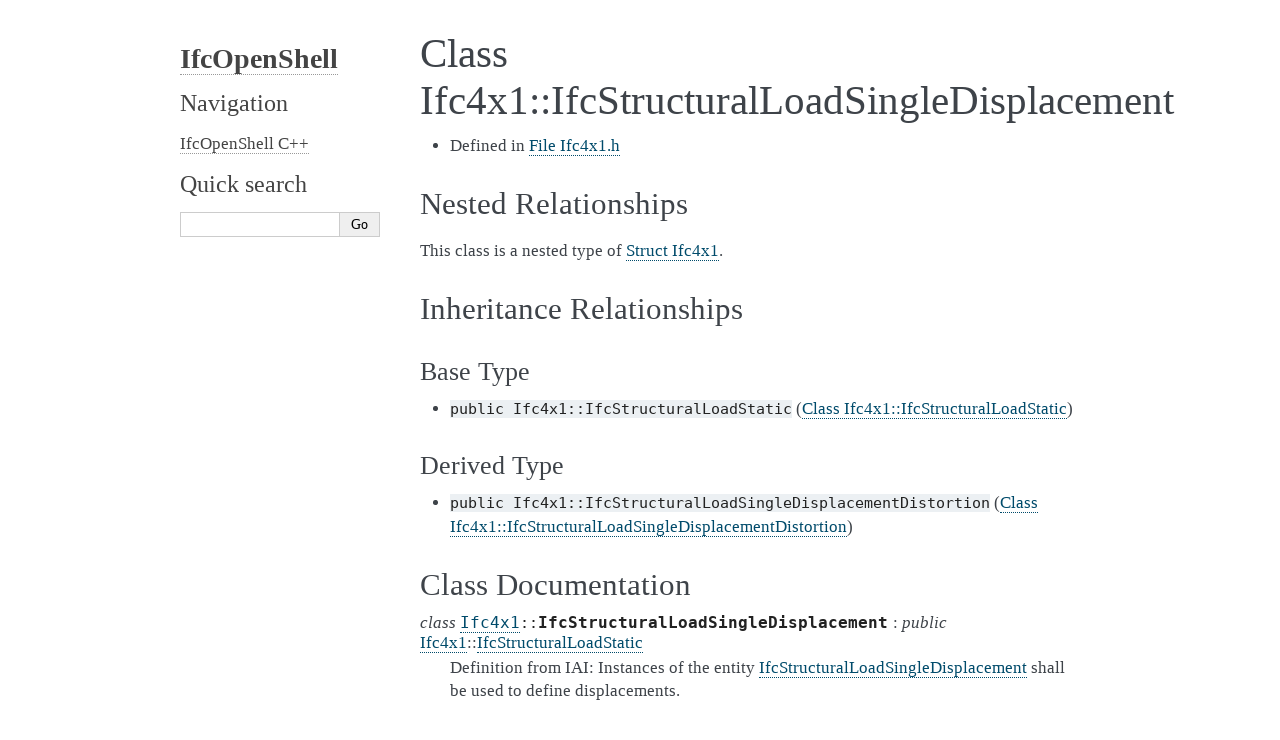

--- FILE ---
content_type: text/html; charset=utf-8
request_url: https://ifcopenshell.github.io/docs/rst_files/class_ifc4x1_1_1_ifc_structural_load_single_displacement.html
body_size: 3749
content:

<!DOCTYPE html>

<html>
  <head>
    <meta charset="utf-8" />
    <meta name="viewport" content="width=device-width, initial-scale=1.0" />
    <title>Class Ifc4x1::IfcStructuralLoadSingleDisplacement &#8212; IfcOpenShell  documentation</title>
    <link rel="stylesheet" href="../_static/pygments.css" type="text/css" />
    <link rel="stylesheet" href="../_static/alabaster.css" type="text/css" />
    <link rel="stylesheet" type="text/css" href="../_static/collapsible-lists/css/tree_view.css" />
    <script id="documentation_options" data-url_root="../" src="../_static/documentation_options.js"></script>
    <script src="../_static/jquery.js"></script>
    <script src="../_static/underscore.js"></script>
    <script src="../_static/doctools.js"></script>
    <script src="../_static/collapsible-lists/js/CollapsibleLists.compressed.js"></script>
    <script src="../_static/collapsible-lists/js/apply-collapsible-lists.js"></script>
    <link rel="index" title="Index" href="../genindex.html" />
    <link rel="search" title="Search" href="../search.html" />
    <link rel="next" title="Class Ifc4x1::IfcStructuralLoadSingleDisplacementDistortion" href="class_ifc4x1_1_1_ifc_structural_load_single_displacement_distortion.html" />
    <link rel="prev" title="Class Ifc4x1::IfcStructuralLoadPlanarForce" href="class_ifc4x1_1_1_ifc_structural_load_planar_force.html" />
   
  <link rel="stylesheet" href="../_static/custom.css" type="text/css" />
  
  
  <meta name="viewport" content="width=device-width, initial-scale=0.9, maximum-scale=0.9" />

  </head><body>
  

    <div class="document">
      <div class="documentwrapper">
        <div class="bodywrapper">
          

          <div class="body" role="main">
            
  <div class="section" id="class-ifc4x1-ifcstructuralloadsingledisplacement">
<span id="exhale-class-class-ifc4x1-1-1-ifc-structural-load-single-displacement"></span><h1>Class Ifc4x1::IfcStructuralLoadSingleDisplacement<a class="headerlink" href="#class-ifc4x1-ifcstructuralloadsingledisplacement" title="Permalink to this headline">¶</a></h1>
<ul class="simple">
<li><p>Defined in <a class="reference internal" href="file_src_ifcparse_Ifc4x1.h.html#file-src-ifcparse-ifc4x1-h"><span class="std std-ref">File Ifc4x1.h</span></a></p></li>
</ul>
<div class="section" id="nested-relationships">
<h2>Nested Relationships<a class="headerlink" href="#nested-relationships" title="Permalink to this headline">¶</a></h2>
<p>This class is a nested type of <a class="reference internal" href="struct_ifc4x1.html#exhale-struct-struct-ifc4x1"><span class="std std-ref">Struct Ifc4x1</span></a>.</p>
</div>
<div class="section" id="inheritance-relationships">
<h2>Inheritance Relationships<a class="headerlink" href="#inheritance-relationships" title="Permalink to this headline">¶</a></h2>
<div class="section" id="base-type">
<h3>Base Type<a class="headerlink" href="#base-type" title="Permalink to this headline">¶</a></h3>
<ul class="simple">
<li><p><code class="docutils literal notranslate"><span class="pre">public</span> <span class="pre">Ifc4x1::IfcStructuralLoadStatic</span></code> (<a class="reference internal" href="class_ifc4x1_1_1_ifc_structural_load_static.html#exhale-class-class-ifc4x1-1-1-ifc-structural-load-static"><span class="std std-ref">Class Ifc4x1::IfcStructuralLoadStatic</span></a>)</p></li>
</ul>
</div>
<div class="section" id="derived-type">
<h3>Derived Type<a class="headerlink" href="#derived-type" title="Permalink to this headline">¶</a></h3>
<ul class="simple">
<li><p><code class="docutils literal notranslate"><span class="pre">public</span> <span class="pre">Ifc4x1::IfcStructuralLoadSingleDisplacementDistortion</span></code> (<a class="reference internal" href="class_ifc4x1_1_1_ifc_structural_load_single_displacement_distortion.html#exhale-class-class-ifc4x1-1-1-ifc-structural-load-single-displacement-distortion"><span class="std std-ref">Class Ifc4x1::IfcStructuralLoadSingleDisplacementDistortion</span></a>)</p></li>
</ul>
</div>
</div>
<div class="section" id="class-documentation">
<h2>Class Documentation<a class="headerlink" href="#class-documentation" title="Permalink to this headline">¶</a></h2>
<dl class="cpp class">
<dt id="_CPPv4N6Ifc4x135IfcStructuralLoadSingleDisplacementE">
<span id="_CPPv3N6Ifc4x135IfcStructuralLoadSingleDisplacementE"></span><span id="_CPPv2N6Ifc4x135IfcStructuralLoadSingleDisplacementE"></span><span id="Ifc4x1::IfcStructuralLoadSingleDisplacement"></span><span class="target" id="class_ifc4x1_1_1_ifc_structural_load_single_displacement"></span><em class="property">class </em><code class="sig-prename descclassname"><a class="reference internal" href="struct_ifc4x1.html#_CPPv46Ifc4x1" title="Ifc4x1">Ifc4x1</a><code class="sig-prename descclassname">::</code></code><code class="sig-name descname">IfcStructuralLoadSingleDisplacement</code> : <em class="property">public</em> <a class="reference internal" href="struct_ifc4x1.html#_CPPv46Ifc4x1" title="Ifc4x1">Ifc4x1</a>::<a class="reference internal" href="class_ifc4x1_1_1_ifc_structural_load_static.html#_CPPv4N6Ifc4x123IfcStructuralLoadStaticE" title="Ifc4x1::IfcStructuralLoadStatic">IfcStructuralLoadStatic</a><a class="headerlink" href="#_CPPv4N6Ifc4x135IfcStructuralLoadSingleDisplacementE" title="Permalink to this definition">¶</a><br /></dt>
<dd><p>Definition from IAI: Instances of the entity <a class="reference internal" href="struct_ifc4x1.html#class_ifc4x1_1_1_ifc_structural_load_single_displacement"><span class="std std-ref">IfcStructuralLoadSingleDisplacement</span></a> shall be used to define displacements.</p>
<p>HISTORY: New entity in Release IFC2x edition 2. </p>
<p>Subclassed by <a class="reference internal" href="struct_ifc4x1.html#class_ifc4x1_1_1_ifc_structural_load_single_displacement_distortion"><span class="std std-ref">Ifc4x1::IfcStructuralLoadSingleDisplacementDistortion</span></a></p>
<div class="breathe-sectiondef docutils container">
<p class="breathe-sectiondef-title rubric">Public Types</p>
<dl class="cpp type">
<dt id="_CPPv4N6Ifc4x135IfcStructuralLoadSingleDisplacement4listE">
<span id="_CPPv3N6Ifc4x135IfcStructuralLoadSingleDisplacement4listE"></span><span id="_CPPv2N6Ifc4x135IfcStructuralLoadSingleDisplacement4listE"></span><span id="Ifc4x1::IfcStructuralLoadSingleDisplacement::list"></span><span class="target" id="class_ifc4x1_1_1_ifc_structural_load_single_displacement_1acb7a84eee561044bf436d35a9ef51f68"></span><em class="property">typedef </em><a class="reference internal" href="class_ifc_templated_entity_list.html#_CPPv4I0E22IfcTemplatedEntityList" title="IfcTemplatedEntityList">IfcTemplatedEntityList</a>&lt;<a class="reference internal" href="#_CPPv4N6Ifc4x135IfcStructuralLoadSingleDisplacementE" title="Ifc4x1::IfcStructuralLoadSingleDisplacement">IfcStructuralLoadSingleDisplacement</a>&gt; <code class="sig-name descname">list</code><a class="headerlink" href="#_CPPv4N6Ifc4x135IfcStructuralLoadSingleDisplacement4listE" title="Permalink to this definition">¶</a><br /></dt>
<dd></dd></dl>

</div>
<div class="breathe-sectiondef docutils container">
<p class="breathe-sectiondef-title rubric">Public Functions</p>
<dl class="cpp function">
<dt id="_CPPv4NK6Ifc4x135IfcStructuralLoadSingleDisplacement16hasDisplacementXEv">
<span id="_CPPv3NK6Ifc4x135IfcStructuralLoadSingleDisplacement16hasDisplacementXEv"></span><span id="_CPPv2NK6Ifc4x135IfcStructuralLoadSingleDisplacement16hasDisplacementXEv"></span><span id="Ifc4x1::IfcStructuralLoadSingleDisplacement::hasDisplacementXC"></span><span class="target" id="class_ifc4x1_1_1_ifc_structural_load_single_displacement_1ae78144ab6de23eebd567bd695c1acd79"></span>bool <code class="sig-name descname">hasDisplacementX</code><span class="sig-paren">(</span><span class="sig-paren">)</span> <em class="property">const</em><a class="headerlink" href="#_CPPv4NK6Ifc4x135IfcStructuralLoadSingleDisplacement16hasDisplacementXEv" title="Permalink to this definition">¶</a><br /></dt>
<dd><p>Whether the optional attribute DisplacementX is defined for this <a class="reference internal" href="struct_ifc4x1.html#class_ifc4x1_1_1_ifc_structural_load_single_displacement"><span class="std std-ref">IfcStructuralLoadSingleDisplacement</span></a>. </p>
</dd></dl>

<dl class="cpp function">
<dt id="_CPPv4NK6Ifc4x135IfcStructuralLoadSingleDisplacement13DisplacementXEv">
<span id="_CPPv3NK6Ifc4x135IfcStructuralLoadSingleDisplacement13DisplacementXEv"></span><span id="_CPPv2NK6Ifc4x135IfcStructuralLoadSingleDisplacement13DisplacementXEv"></span><span id="Ifc4x1::IfcStructuralLoadSingleDisplacement::DisplacementXC"></span><span class="target" id="class_ifc4x1_1_1_ifc_structural_load_single_displacement_1a596ebe303d68d6cf83c34695182e2fbc"></span>double <code class="sig-name descname">DisplacementX</code><span class="sig-paren">(</span><span class="sig-paren">)</span> <em class="property">const</em><a class="headerlink" href="#_CPPv4NK6Ifc4x135IfcStructuralLoadSingleDisplacement13DisplacementXEv" title="Permalink to this definition">¶</a><br /></dt>
<dd><p>Displacement in x-direction. </p>
</dd></dl>

<dl class="cpp function">
<dt id="_CPPv4N6Ifc4x135IfcStructuralLoadSingleDisplacement16setDisplacementXEd">
<span id="_CPPv3N6Ifc4x135IfcStructuralLoadSingleDisplacement16setDisplacementXEd"></span><span id="_CPPv2N6Ifc4x135IfcStructuralLoadSingleDisplacement16setDisplacementXEd"></span><span id="Ifc4x1::IfcStructuralLoadSingleDisplacement::setDisplacementX__double"></span><span class="target" id="class_ifc4x1_1_1_ifc_structural_load_single_displacement_1a3b5818075214f198175f9858020e3ea2"></span>void <code class="sig-name descname">setDisplacementX</code><span class="sig-paren">(</span>double <em>v</em><span class="sig-paren">)</span><a class="headerlink" href="#_CPPv4N6Ifc4x135IfcStructuralLoadSingleDisplacement16setDisplacementXEd" title="Permalink to this definition">¶</a><br /></dt>
<dd></dd></dl>

<dl class="cpp function">
<dt id="_CPPv4NK6Ifc4x135IfcStructuralLoadSingleDisplacement16hasDisplacementYEv">
<span id="_CPPv3NK6Ifc4x135IfcStructuralLoadSingleDisplacement16hasDisplacementYEv"></span><span id="_CPPv2NK6Ifc4x135IfcStructuralLoadSingleDisplacement16hasDisplacementYEv"></span><span id="Ifc4x1::IfcStructuralLoadSingleDisplacement::hasDisplacementYC"></span><span class="target" id="class_ifc4x1_1_1_ifc_structural_load_single_displacement_1a56274ebee7e6d215219ae5e69dab5b88"></span>bool <code class="sig-name descname">hasDisplacementY</code><span class="sig-paren">(</span><span class="sig-paren">)</span> <em class="property">const</em><a class="headerlink" href="#_CPPv4NK6Ifc4x135IfcStructuralLoadSingleDisplacement16hasDisplacementYEv" title="Permalink to this definition">¶</a><br /></dt>
<dd><p>Whether the optional attribute DisplacementY is defined for this <a class="reference internal" href="struct_ifc4x1.html#class_ifc4x1_1_1_ifc_structural_load_single_displacement"><span class="std std-ref">IfcStructuralLoadSingleDisplacement</span></a>. </p>
</dd></dl>

<dl class="cpp function">
<dt id="_CPPv4NK6Ifc4x135IfcStructuralLoadSingleDisplacement13DisplacementYEv">
<span id="_CPPv3NK6Ifc4x135IfcStructuralLoadSingleDisplacement13DisplacementYEv"></span><span id="_CPPv2NK6Ifc4x135IfcStructuralLoadSingleDisplacement13DisplacementYEv"></span><span id="Ifc4x1::IfcStructuralLoadSingleDisplacement::DisplacementYC"></span><span class="target" id="class_ifc4x1_1_1_ifc_structural_load_single_displacement_1a20ba49dad8b6d06ec7a39da7a267f04d"></span>double <code class="sig-name descname">DisplacementY</code><span class="sig-paren">(</span><span class="sig-paren">)</span> <em class="property">const</em><a class="headerlink" href="#_CPPv4NK6Ifc4x135IfcStructuralLoadSingleDisplacement13DisplacementYEv" title="Permalink to this definition">¶</a><br /></dt>
<dd><p>Displacement in y-direction. </p>
</dd></dl>

<dl class="cpp function">
<dt id="_CPPv4N6Ifc4x135IfcStructuralLoadSingleDisplacement16setDisplacementYEd">
<span id="_CPPv3N6Ifc4x135IfcStructuralLoadSingleDisplacement16setDisplacementYEd"></span><span id="_CPPv2N6Ifc4x135IfcStructuralLoadSingleDisplacement16setDisplacementYEd"></span><span id="Ifc4x1::IfcStructuralLoadSingleDisplacement::setDisplacementY__double"></span><span class="target" id="class_ifc4x1_1_1_ifc_structural_load_single_displacement_1aeec72fe4466cd2aecc501266b2541087"></span>void <code class="sig-name descname">setDisplacementY</code><span class="sig-paren">(</span>double <em>v</em><span class="sig-paren">)</span><a class="headerlink" href="#_CPPv4N6Ifc4x135IfcStructuralLoadSingleDisplacement16setDisplacementYEd" title="Permalink to this definition">¶</a><br /></dt>
<dd></dd></dl>

<dl class="cpp function">
<dt id="_CPPv4NK6Ifc4x135IfcStructuralLoadSingleDisplacement16hasDisplacementZEv">
<span id="_CPPv3NK6Ifc4x135IfcStructuralLoadSingleDisplacement16hasDisplacementZEv"></span><span id="_CPPv2NK6Ifc4x135IfcStructuralLoadSingleDisplacement16hasDisplacementZEv"></span><span id="Ifc4x1::IfcStructuralLoadSingleDisplacement::hasDisplacementZC"></span><span class="target" id="class_ifc4x1_1_1_ifc_structural_load_single_displacement_1ac79594805aaddd7b0da0e366020650bf"></span>bool <code class="sig-name descname">hasDisplacementZ</code><span class="sig-paren">(</span><span class="sig-paren">)</span> <em class="property">const</em><a class="headerlink" href="#_CPPv4NK6Ifc4x135IfcStructuralLoadSingleDisplacement16hasDisplacementZEv" title="Permalink to this definition">¶</a><br /></dt>
<dd><p>Whether the optional attribute DisplacementZ is defined for this <a class="reference internal" href="struct_ifc4x1.html#class_ifc4x1_1_1_ifc_structural_load_single_displacement"><span class="std std-ref">IfcStructuralLoadSingleDisplacement</span></a>. </p>
</dd></dl>

<dl class="cpp function">
<dt id="_CPPv4NK6Ifc4x135IfcStructuralLoadSingleDisplacement13DisplacementZEv">
<span id="_CPPv3NK6Ifc4x135IfcStructuralLoadSingleDisplacement13DisplacementZEv"></span><span id="_CPPv2NK6Ifc4x135IfcStructuralLoadSingleDisplacement13DisplacementZEv"></span><span id="Ifc4x1::IfcStructuralLoadSingleDisplacement::DisplacementZC"></span><span class="target" id="class_ifc4x1_1_1_ifc_structural_load_single_displacement_1a19e892f34e6d65261d1f37a469cd0b14"></span>double <code class="sig-name descname">DisplacementZ</code><span class="sig-paren">(</span><span class="sig-paren">)</span> <em class="property">const</em><a class="headerlink" href="#_CPPv4NK6Ifc4x135IfcStructuralLoadSingleDisplacement13DisplacementZEv" title="Permalink to this definition">¶</a><br /></dt>
<dd><p>Displacement in z-direction. </p>
</dd></dl>

<dl class="cpp function">
<dt id="_CPPv4N6Ifc4x135IfcStructuralLoadSingleDisplacement16setDisplacementZEd">
<span id="_CPPv3N6Ifc4x135IfcStructuralLoadSingleDisplacement16setDisplacementZEd"></span><span id="_CPPv2N6Ifc4x135IfcStructuralLoadSingleDisplacement16setDisplacementZEd"></span><span id="Ifc4x1::IfcStructuralLoadSingleDisplacement::setDisplacementZ__double"></span><span class="target" id="class_ifc4x1_1_1_ifc_structural_load_single_displacement_1a219077eab9876fc4a88a2d69953495d9"></span>void <code class="sig-name descname">setDisplacementZ</code><span class="sig-paren">(</span>double <em>v</em><span class="sig-paren">)</span><a class="headerlink" href="#_CPPv4N6Ifc4x135IfcStructuralLoadSingleDisplacement16setDisplacementZEd" title="Permalink to this definition">¶</a><br /></dt>
<dd></dd></dl>

<dl class="cpp function">
<dt id="_CPPv4NK6Ifc4x135IfcStructuralLoadSingleDisplacement27hasRotationalDisplacementRXEv">
<span id="_CPPv3NK6Ifc4x135IfcStructuralLoadSingleDisplacement27hasRotationalDisplacementRXEv"></span><span id="_CPPv2NK6Ifc4x135IfcStructuralLoadSingleDisplacement27hasRotationalDisplacementRXEv"></span><span id="Ifc4x1::IfcStructuralLoadSingleDisplacement::hasRotationalDisplacementRXC"></span><span class="target" id="class_ifc4x1_1_1_ifc_structural_load_single_displacement_1aa30d620d7aa596fb1dfc6812b930391b"></span>bool <code class="sig-name descname">hasRotationalDisplacementRX</code><span class="sig-paren">(</span><span class="sig-paren">)</span> <em class="property">const</em><a class="headerlink" href="#_CPPv4NK6Ifc4x135IfcStructuralLoadSingleDisplacement27hasRotationalDisplacementRXEv" title="Permalink to this definition">¶</a><br /></dt>
<dd><p>Whether the optional attribute RotationalDisplacementRX is defined for this <a class="reference internal" href="struct_ifc4x1.html#class_ifc4x1_1_1_ifc_structural_load_single_displacement"><span class="std std-ref">IfcStructuralLoadSingleDisplacement</span></a>. </p>
</dd></dl>

<dl class="cpp function">
<dt id="_CPPv4NK6Ifc4x135IfcStructuralLoadSingleDisplacement24RotationalDisplacementRXEv">
<span id="_CPPv3NK6Ifc4x135IfcStructuralLoadSingleDisplacement24RotationalDisplacementRXEv"></span><span id="_CPPv2NK6Ifc4x135IfcStructuralLoadSingleDisplacement24RotationalDisplacementRXEv"></span><span id="Ifc4x1::IfcStructuralLoadSingleDisplacement::RotationalDisplacementRXC"></span><span class="target" id="class_ifc4x1_1_1_ifc_structural_load_single_displacement_1af48993b536ba0d166de697d48578413c"></span>double <code class="sig-name descname">RotationalDisplacementRX</code><span class="sig-paren">(</span><span class="sig-paren">)</span> <em class="property">const</em><a class="headerlink" href="#_CPPv4NK6Ifc4x135IfcStructuralLoadSingleDisplacement24RotationalDisplacementRXEv" title="Permalink to this definition">¶</a><br /></dt>
<dd><p>Rotation about the x-axis. </p>
</dd></dl>

<dl class="cpp function">
<dt id="_CPPv4N6Ifc4x135IfcStructuralLoadSingleDisplacement27setRotationalDisplacementRXEd">
<span id="_CPPv3N6Ifc4x135IfcStructuralLoadSingleDisplacement27setRotationalDisplacementRXEd"></span><span id="_CPPv2N6Ifc4x135IfcStructuralLoadSingleDisplacement27setRotationalDisplacementRXEd"></span><span id="Ifc4x1::IfcStructuralLoadSingleDisplacement::setRotationalDisplacementRX__double"></span><span class="target" id="class_ifc4x1_1_1_ifc_structural_load_single_displacement_1a3fe6b86f19f621fd843c540e6037bba9"></span>void <code class="sig-name descname">setRotationalDisplacementRX</code><span class="sig-paren">(</span>double <em>v</em><span class="sig-paren">)</span><a class="headerlink" href="#_CPPv4N6Ifc4x135IfcStructuralLoadSingleDisplacement27setRotationalDisplacementRXEd" title="Permalink to this definition">¶</a><br /></dt>
<dd></dd></dl>

<dl class="cpp function">
<dt id="_CPPv4NK6Ifc4x135IfcStructuralLoadSingleDisplacement27hasRotationalDisplacementRYEv">
<span id="_CPPv3NK6Ifc4x135IfcStructuralLoadSingleDisplacement27hasRotationalDisplacementRYEv"></span><span id="_CPPv2NK6Ifc4x135IfcStructuralLoadSingleDisplacement27hasRotationalDisplacementRYEv"></span><span id="Ifc4x1::IfcStructuralLoadSingleDisplacement::hasRotationalDisplacementRYC"></span><span class="target" id="class_ifc4x1_1_1_ifc_structural_load_single_displacement_1aaddf58fcdd3739e1527da6086c106211"></span>bool <code class="sig-name descname">hasRotationalDisplacementRY</code><span class="sig-paren">(</span><span class="sig-paren">)</span> <em class="property">const</em><a class="headerlink" href="#_CPPv4NK6Ifc4x135IfcStructuralLoadSingleDisplacement27hasRotationalDisplacementRYEv" title="Permalink to this definition">¶</a><br /></dt>
<dd><p>Whether the optional attribute RotationalDisplacementRY is defined for this <a class="reference internal" href="struct_ifc4x1.html#class_ifc4x1_1_1_ifc_structural_load_single_displacement"><span class="std std-ref">IfcStructuralLoadSingleDisplacement</span></a>. </p>
</dd></dl>

<dl class="cpp function">
<dt id="_CPPv4NK6Ifc4x135IfcStructuralLoadSingleDisplacement24RotationalDisplacementRYEv">
<span id="_CPPv3NK6Ifc4x135IfcStructuralLoadSingleDisplacement24RotationalDisplacementRYEv"></span><span id="_CPPv2NK6Ifc4x135IfcStructuralLoadSingleDisplacement24RotationalDisplacementRYEv"></span><span id="Ifc4x1::IfcStructuralLoadSingleDisplacement::RotationalDisplacementRYC"></span><span class="target" id="class_ifc4x1_1_1_ifc_structural_load_single_displacement_1a02acbc08babff57acb16a1cf4390458f"></span>double <code class="sig-name descname">RotationalDisplacementRY</code><span class="sig-paren">(</span><span class="sig-paren">)</span> <em class="property">const</em><a class="headerlink" href="#_CPPv4NK6Ifc4x135IfcStructuralLoadSingleDisplacement24RotationalDisplacementRYEv" title="Permalink to this definition">¶</a><br /></dt>
<dd><p>Rotation about the y-axis. </p>
</dd></dl>

<dl class="cpp function">
<dt id="_CPPv4N6Ifc4x135IfcStructuralLoadSingleDisplacement27setRotationalDisplacementRYEd">
<span id="_CPPv3N6Ifc4x135IfcStructuralLoadSingleDisplacement27setRotationalDisplacementRYEd"></span><span id="_CPPv2N6Ifc4x135IfcStructuralLoadSingleDisplacement27setRotationalDisplacementRYEd"></span><span id="Ifc4x1::IfcStructuralLoadSingleDisplacement::setRotationalDisplacementRY__double"></span><span class="target" id="class_ifc4x1_1_1_ifc_structural_load_single_displacement_1a7ef125309b8d35b244ca6b8f21a171bb"></span>void <code class="sig-name descname">setRotationalDisplacementRY</code><span class="sig-paren">(</span>double <em>v</em><span class="sig-paren">)</span><a class="headerlink" href="#_CPPv4N6Ifc4x135IfcStructuralLoadSingleDisplacement27setRotationalDisplacementRYEd" title="Permalink to this definition">¶</a><br /></dt>
<dd></dd></dl>

<dl class="cpp function">
<dt id="_CPPv4NK6Ifc4x135IfcStructuralLoadSingleDisplacement27hasRotationalDisplacementRZEv">
<span id="_CPPv3NK6Ifc4x135IfcStructuralLoadSingleDisplacement27hasRotationalDisplacementRZEv"></span><span id="_CPPv2NK6Ifc4x135IfcStructuralLoadSingleDisplacement27hasRotationalDisplacementRZEv"></span><span id="Ifc4x1::IfcStructuralLoadSingleDisplacement::hasRotationalDisplacementRZC"></span><span class="target" id="class_ifc4x1_1_1_ifc_structural_load_single_displacement_1a5a8b13ad6812584ad43e15b5557c2177"></span>bool <code class="sig-name descname">hasRotationalDisplacementRZ</code><span class="sig-paren">(</span><span class="sig-paren">)</span> <em class="property">const</em><a class="headerlink" href="#_CPPv4NK6Ifc4x135IfcStructuralLoadSingleDisplacement27hasRotationalDisplacementRZEv" title="Permalink to this definition">¶</a><br /></dt>
<dd><p>Whether the optional attribute RotationalDisplacementRZ is defined for this <a class="reference internal" href="struct_ifc4x1.html#class_ifc4x1_1_1_ifc_structural_load_single_displacement"><span class="std std-ref">IfcStructuralLoadSingleDisplacement</span></a>. </p>
</dd></dl>

<dl class="cpp function">
<dt id="_CPPv4NK6Ifc4x135IfcStructuralLoadSingleDisplacement24RotationalDisplacementRZEv">
<span id="_CPPv3NK6Ifc4x135IfcStructuralLoadSingleDisplacement24RotationalDisplacementRZEv"></span><span id="_CPPv2NK6Ifc4x135IfcStructuralLoadSingleDisplacement24RotationalDisplacementRZEv"></span><span id="Ifc4x1::IfcStructuralLoadSingleDisplacement::RotationalDisplacementRZC"></span><span class="target" id="class_ifc4x1_1_1_ifc_structural_load_single_displacement_1a997da61e98445dba65548a732b9dea86"></span>double <code class="sig-name descname">RotationalDisplacementRZ</code><span class="sig-paren">(</span><span class="sig-paren">)</span> <em class="property">const</em><a class="headerlink" href="#_CPPv4NK6Ifc4x135IfcStructuralLoadSingleDisplacement24RotationalDisplacementRZEv" title="Permalink to this definition">¶</a><br /></dt>
<dd><p>Rotation about the z-axis. </p>
</dd></dl>

<dl class="cpp function">
<dt id="_CPPv4N6Ifc4x135IfcStructuralLoadSingleDisplacement27setRotationalDisplacementRZEd">
<span id="_CPPv3N6Ifc4x135IfcStructuralLoadSingleDisplacement27setRotationalDisplacementRZEd"></span><span id="_CPPv2N6Ifc4x135IfcStructuralLoadSingleDisplacement27setRotationalDisplacementRZEd"></span><span id="Ifc4x1::IfcStructuralLoadSingleDisplacement::setRotationalDisplacementRZ__double"></span><span class="target" id="class_ifc4x1_1_1_ifc_structural_load_single_displacement_1a597e94b9c8d538513facab580d995bae"></span>void <code class="sig-name descname">setRotationalDisplacementRZ</code><span class="sig-paren">(</span>double <em>v</em><span class="sig-paren">)</span><a class="headerlink" href="#_CPPv4N6Ifc4x135IfcStructuralLoadSingleDisplacement27setRotationalDisplacementRZEd" title="Permalink to this definition">¶</a><br /></dt>
<dd></dd></dl>

<dl class="cpp function">
<dt id="_CPPv4NK6Ifc4x135IfcStructuralLoadSingleDisplacement11declarationEv">
<span id="_CPPv3NK6Ifc4x135IfcStructuralLoadSingleDisplacement11declarationEv"></span><span id="_CPPv2NK6Ifc4x135IfcStructuralLoadSingleDisplacement11declarationEv"></span><span id="Ifc4x1::IfcStructuralLoadSingleDisplacement::declarationC"></span><span class="target" id="class_ifc4x1_1_1_ifc_structural_load_single_displacement_1a3464f81a077226f317578e9183b39fcd"></span><em class="property">const</em> IfcParse::<a class="reference internal" href="class_ifc_parse_1_1entity.html#_CPPv4N8IfcParse6entityE" title="IfcParse::entity">entity</a> &amp;<code class="sig-name descname">declaration</code><span class="sig-paren">(</span><span class="sig-paren">)</span> <em class="property">const</em><a class="headerlink" href="#_CPPv4NK6Ifc4x135IfcStructuralLoadSingleDisplacement11declarationEv" title="Permalink to this definition">¶</a><br /></dt>
<dd></dd></dl>

<dl class="cpp function">
<dt id="_CPPv4N6Ifc4x135IfcStructuralLoadSingleDisplacement35IfcStructuralLoadSingleDisplacementEP21IfcEntityInstanceData">
<span id="_CPPv3N6Ifc4x135IfcStructuralLoadSingleDisplacement35IfcStructuralLoadSingleDisplacementEP21IfcEntityInstanceData"></span><span id="_CPPv2N6Ifc4x135IfcStructuralLoadSingleDisplacement35IfcStructuralLoadSingleDisplacementEP21IfcEntityInstanceData"></span><span id="Ifc4x1::IfcStructuralLoadSingleDisplacement::IfcStructuralLoadSingleDisplacement__IfcEntityInstanceDataP"></span><span class="target" id="class_ifc4x1_1_1_ifc_structural_load_single_displacement_1af0cb9c9e05537248e24dcf9b95b45dfa"></span><code class="sig-name descname">IfcStructuralLoadSingleDisplacement</code><span class="sig-paren">(</span><a class="reference internal" href="class_ifc_entity_instance_data.html#_CPPv421IfcEntityInstanceData" title="IfcEntityInstanceData">IfcEntityInstanceData</a> *<em>e</em><span class="sig-paren">)</span><a class="headerlink" href="#_CPPv4N6Ifc4x135IfcStructuralLoadSingleDisplacement35IfcStructuralLoadSingleDisplacementEP21IfcEntityInstanceData" title="Permalink to this definition">¶</a><br /></dt>
<dd></dd></dl>

<dl class="cpp function">
<dt id="[base64]">
<span id="[base64]"></span><span id="[base64]"></span><span id="Ifc4x1::IfcStructuralLoadSingleDisplacement::IfcStructuralLoadSingleDisplacement__boost::optional:ss:.boost::optional:double:.boost::optional:double:.boost::optional:double:.boost::optional:double:.boost::optional:double:.boost::optional:double:"></span><span class="target" id="class_ifc4x1_1_1_ifc_structural_load_single_displacement_1a7eb8318e8341e0c37842e7805d106dfb"></span><code class="sig-name descname">IfcStructuralLoadSingleDisplacement</code><span class="sig-paren">(</span>boost::optional&lt;std::string&gt; <em>v1_Name</em>, boost::optional&lt;double&gt; <em>v2_DisplacementX</em>, boost::optional&lt;double&gt; <em>v3_DisplacementY</em>, boost::optional&lt;double&gt; <em>v4_DisplacementZ</em>, boost::optional&lt;double&gt; <em>v5_RotationalDisplacementRX</em>, boost::optional&lt;double&gt; <em>v6_RotationalDisplacementRY</em>, boost::optional&lt;double&gt; <em>v7_RotationalDisplacementRZ</em><span class="sig-paren">)</span><a class="headerlink" href="#[base64]" title="Permalink to this definition">¶</a><br /></dt>
<dd></dd></dl>

</div>
<div class="breathe-sectiondef docutils container">
<p class="breathe-sectiondef-title rubric">Public Static Functions</p>
<dl class="cpp function">
<dt id="_CPPv4N6Ifc4x135IfcStructuralLoadSingleDisplacement5ClassEv">
<span id="_CPPv3N6Ifc4x135IfcStructuralLoadSingleDisplacement5ClassEv"></span><span id="_CPPv2N6Ifc4x135IfcStructuralLoadSingleDisplacement5ClassEv"></span><span id="Ifc4x1::IfcStructuralLoadSingleDisplacement::Class"></span><span class="target" id="class_ifc4x1_1_1_ifc_structural_load_single_displacement_1a929e937a4129ea85c5f202cf9134a884"></span><em class="property">const</em> IfcParse::<a class="reference internal" href="class_ifc_parse_1_1entity.html#_CPPv4N8IfcParse6entityE" title="IfcParse::entity">entity</a> &amp;<code class="sig-name descname">Class</code><span class="sig-paren">(</span><span class="sig-paren">)</span><a class="headerlink" href="#_CPPv4N6Ifc4x135IfcStructuralLoadSingleDisplacement5ClassEv" title="Permalink to this definition">¶</a><br /></dt>
<dd></dd></dl>

</div>
</dd></dl>

</div>
</div>


          </div>
          
        </div>
      </div>
      <div class="sphinxsidebar" role="navigation" aria-label="main navigation">
        <div class="sphinxsidebarwrapper">
<h1 class="logo"><a href="../index.html">IfcOpenShell</a></h1>








<h3>Navigation</h3>
<ul>
<li class="toctree-l1"><a class="reference internal" href="library_root.html">IfcOpenShell C++</a></li>
</ul>

<div class="relations">
<h3>Related Topics</h3>
<ul>
  <li><a href="../index.html">Documentation overview</a><ul>
  <li><a href="library_root.html">IfcOpenShell C++</a><ul>
      <li>Previous: <a href="class_ifc4x1_1_1_ifc_structural_load_planar_force.html" title="previous chapter">Class Ifc4x1::IfcStructuralLoadPlanarForce</a></li>
      <li>Next: <a href="class_ifc4x1_1_1_ifc_structural_load_single_displacement_distortion.html" title="next chapter">Class Ifc4x1::IfcStructuralLoadSingleDisplacementDistortion</a></li>
  </ul></li>
  </ul></li>
</ul>
</div>
<div id="searchbox" style="display: none" role="search">
  <h3 id="searchlabel">Quick search</h3>
    <div class="searchformwrapper">
    <form class="search" action="../search.html" method="get">
      <input type="text" name="q" aria-labelledby="searchlabel" />
      <input type="submit" value="Go" />
    </form>
    </div>
</div>
<script>$('#searchbox').show(0);</script>








        </div>
      </div>
      <div class="clearer"></div>
    </div>
    <div class="footer">
      &copy;2020, IfcOpenShell.
      
      |
      Powered by <a href="http://sphinx-doc.org/">Sphinx 3.4.3</a>
      &amp; <a href="https://github.com/bitprophet/alabaster">Alabaster 0.7.12</a>
      
      |
      <a href="../_sources/rst_files/class_ifc4x1_1_1_ifc_structural_load_single_displacement.rst.txt"
          rel="nofollow">Page source</a>
    </div>

    

    
  </body>
</html>

--- FILE ---
content_type: text/css; charset=utf-8
request_url: https://ifcopenshell.github.io/docs/_static/alabaster.css
body_size: 2245
content:
@import url("basic.css");

/* -- page layout ----------------------------------------------------------- */

body {
    font-family: Georgia, serif;
    font-size: 17px;
    background-color: #fff;
    color: #000;
    margin: 0;
    padding: 0;
}


div.document {
    width: 940px;
    margin: 30px auto 0 auto;
}

div.documentwrapper {
    float: left;
    width: 100%;
}

div.bodywrapper {
    margin: 0 0 0 220px;
}

div.sphinxsidebar {
    width: 220px;
    font-size: 14px;
    line-height: 1.5;
}

hr {
    border: 1px solid #B1B4B6;
}

div.body {
    background-color: #fff;
    color: #3E4349;
    padding: 0 30px 0 30px;
}

div.body > .section {
    text-align: left;
}

div.footer {
    width: 940px;
    margin: 20px auto 30px auto;
    font-size: 14px;
    color: #888;
    text-align: right;
}

div.footer a {
    color: #888;
}

p.caption {
    font-family: inherit;
    font-size: inherit;
}


div.relations {
    display: none;
}


div.sphinxsidebar a {
    color: #444;
    text-decoration: none;
    border-bottom: 1px dotted #999;
}

div.sphinxsidebar a:hover {
    border-bottom: 1px solid #999;
}

div.sphinxsidebarwrapper {
    padding: 18px 10px;
}

div.sphinxsidebarwrapper p.logo {
    padding: 0;
    margin: -10px 0 0 0px;
    text-align: center;
}

div.sphinxsidebarwrapper h1.logo {
    margin-top: -10px;
    text-align: center;
    margin-bottom: 5px;
    text-align: left;
}

div.sphinxsidebarwrapper h1.logo-name {
    margin-top: 0px;
}

div.sphinxsidebarwrapper p.blurb {
    margin-top: 0;
    font-style: normal;
}

div.sphinxsidebar h3,
div.sphinxsidebar h4 {
    font-family: Georgia, serif;
    color: #444;
    font-size: 24px;
    font-weight: normal;
    margin: 0 0 5px 0;
    padding: 0;
}

div.sphinxsidebar h4 {
    font-size: 20px;
}

div.sphinxsidebar h3 a {
    color: #444;
}

div.sphinxsidebar p.logo a,
div.sphinxsidebar h3 a,
div.sphinxsidebar p.logo a:hover,
div.sphinxsidebar h3 a:hover {
    border: none;
}

div.sphinxsidebar p {
    color: #555;
    margin: 10px 0;
}

div.sphinxsidebar ul {
    margin: 10px 0;
    padding: 0;
    color: #000;
}

div.sphinxsidebar ul li.toctree-l1 > a {
    font-size: 120%;
}

div.sphinxsidebar ul li.toctree-l2 > a {
    font-size: 110%;
}

div.sphinxsidebar input {
    border: 1px solid #CCC;
    font-family: Georgia, serif;
    font-size: 1em;
}

div.sphinxsidebar hr {
    border: none;
    height: 1px;
    color: #AAA;
    background: #AAA;

    text-align: left;
    margin-left: 0;
    width: 50%;
}

div.sphinxsidebar .badge {
    border-bottom: none;
}

div.sphinxsidebar .badge:hover {
    border-bottom: none;
}

/* To address an issue with donation coming after search */
div.sphinxsidebar h3.donation {
    margin-top: 10px;
}

/* -- body styles ----------------------------------------------------------- */

a {
    color: #004B6B;
    text-decoration: underline;
}

a:hover {
    color: #6D4100;
    text-decoration: underline;
}

div.body h1,
div.body h2,
div.body h3,
div.body h4,
div.body h5,
div.body h6 {
    font-family: Georgia, serif;
    font-weight: normal;
    margin: 30px 0px 10px 0px;
    padding: 0;
}

div.body h1 { margin-top: 0; padding-top: 0; font-size: 240%; }
div.body h2 { font-size: 180%; }
div.body h3 { font-size: 150%; }
div.body h4 { font-size: 130%; }
div.body h5 { font-size: 100%; }
div.body h6 { font-size: 100%; }

a.headerlink {
    color: #DDD;
    padding: 0 4px;
    text-decoration: none;
}

a.headerlink:hover {
    color: #444;
    background: #EAEAEA;
}

div.body p, div.body dd, div.body li {
    line-height: 1.4em;
}

div.admonition {
    margin: 20px 0px;
    padding: 10px 30px;
    background-color: #EEE;
    border: 1px solid #CCC;
}

div.admonition tt.xref, div.admonition code.xref, div.admonition a tt {
    background-color: #FBFBFB;
    border-bottom: 1px solid #fafafa;
}

div.admonition p.admonition-title {
    font-family: Georgia, serif;
    font-weight: normal;
    font-size: 24px;
    margin: 0 0 10px 0;
    padding: 0;
    line-height: 1;
}

div.admonition p.last {
    margin-bottom: 0;
}

div.highlight {
    background-color: #fff;
}

dt:target, .highlight {
    background: #FAF3E8;
}

div.warning {
    background-color: #FCC;
    border: 1px solid #FAA;
}

div.danger {
    background-color: #FCC;
    border: 1px solid #FAA;
    -moz-box-shadow: 2px 2px 4px #D52C2C;
    -webkit-box-shadow: 2px 2px 4px #D52C2C;
    box-shadow: 2px 2px 4px #D52C2C;
}

div.error {
    background-color: #FCC;
    border: 1px solid #FAA;
    -moz-box-shadow: 2px 2px 4px #D52C2C;
    -webkit-box-shadow: 2px 2px 4px #D52C2C;
    box-shadow: 2px 2px 4px #D52C2C;
}

div.caution {
    background-color: #FCC;
    border: 1px solid #FAA;
}

div.attention {
    background-color: #FCC;
    border: 1px solid #FAA;
}

div.important {
    background-color: #EEE;
    border: 1px solid #CCC;
}

div.note {
    background-color: #EEE;
    border: 1px solid #CCC;
}

div.tip {
    background-color: #EEE;
    border: 1px solid #CCC;
}

div.hint {
    background-color: #EEE;
    border: 1px solid #CCC;
}

div.seealso {
    background-color: #EEE;
    border: 1px solid #CCC;
}

div.topic {
    background-color: #EEE;
}

p.admonition-title {
    display: inline;
}

p.admonition-title:after {
    content: ":";
}

pre, tt, code {
    font-family: 'Consolas', 'Menlo', 'DejaVu Sans Mono', 'Bitstream Vera Sans Mono', monospace;
    font-size: 0.9em;
}

.hll {
    background-color: #FFC;
    margin: 0 -12px;
    padding: 0 12px;
    display: block;
}

img.screenshot {
}

tt.descname, tt.descclassname, code.descname, code.descclassname {
    font-size: 0.95em;
}

tt.descname, code.descname {
    padding-right: 0.08em;
}

img.screenshot {
    -moz-box-shadow: 2px 2px 4px #EEE;
    -webkit-box-shadow: 2px 2px 4px #EEE;
    box-shadow: 2px 2px 4px #EEE;
}

table.docutils {
    border: 1px solid #888;
    -moz-box-shadow: 2px 2px 4px #EEE;
    -webkit-box-shadow: 2px 2px 4px #EEE;
    box-shadow: 2px 2px 4px #EEE;
}

table.docutils td, table.docutils th {
    border: 1px solid #888;
    padding: 0.25em 0.7em;
}

table.field-list, table.footnote {
    border: none;
    -moz-box-shadow: none;
    -webkit-box-shadow: none;
    box-shadow: none;
}

table.footnote {
    margin: 15px 0;
    width: 100%;
    border: 1px solid #EEE;
    background: #FDFDFD;
    font-size: 0.9em;
}

table.footnote + table.footnote {
    margin-top: -15px;
    border-top: none;
}

table.field-list th {
    padding: 0 0.8em 0 0;
}

table.field-list td {
    padding: 0;
}

table.field-list p {
    margin-bottom: 0.8em;
}

/* Cloned from
 * https://github.com/sphinx-doc/sphinx/commit/ef60dbfce09286b20b7385333d63a60321784e68
 */
.field-name {
    -moz-hyphens: manual;
    -ms-hyphens: manual;
    -webkit-hyphens: manual;
    hyphens: manual;
}

table.footnote td.label {
    width: .1px;
    padding: 0.3em 0 0.3em 0.5em;
}

table.footnote td {
    padding: 0.3em 0.5em;
}

dl {
    margin: 0;
    padding: 0;
}

dl dd {
    margin-left: 30px;
}

blockquote {
    margin: 0 0 0 30px;
    padding: 0;
}

ul, ol {
    /* Matches the 30px from the narrow-screen "li > ul" selector below */
    margin: 10px 0 10px 30px;
    padding: 0;
}

pre {
    background: #EEE;
    padding: 7px 30px;
    margin: 15px 0px;
    line-height: 1.3em;
}

div.viewcode-block:target {
    background: #ffd;
}

dl pre, blockquote pre, li pre {
    margin-left: 0;
    padding-left: 30px;
}

tt, code {
    background-color: #ecf0f3;
    color: #222;
    /* padding: 1px 2px; */
}

tt.xref, code.xref, a tt {
    background-color: #FBFBFB;
    border-bottom: 1px solid #fff;
}

a.reference {
    text-decoration: none;
    border-bottom: 1px dotted #004B6B;
}

/* Don't put an underline on images */
a.image-reference, a.image-reference:hover {
    border-bottom: none;
}

a.reference:hover {
    border-bottom: 1px solid #6D4100;
}

a.footnote-reference {
    text-decoration: none;
    font-size: 0.7em;
    vertical-align: top;
    border-bottom: 1px dotted #004B6B;
}

a.footnote-reference:hover {
    border-bottom: 1px solid #6D4100;
}

a:hover tt, a:hover code {
    background: #EEE;
}


@media screen and (max-width: 870px) {

    div.sphinxsidebar {
    	display: none;
    }

    div.document {
       width: 100%;

    }

    div.documentwrapper {
    	margin-left: 0;
    	margin-top: 0;
    	margin-right: 0;
    	margin-bottom: 0;
    }

    div.bodywrapper {
    	margin-top: 0;
    	margin-right: 0;
    	margin-bottom: 0;
    	margin-left: 0;
    }

    ul {
    	margin-left: 0;
    }

	li > ul {
        /* Matches the 30px from the "ul, ol" selector above */
		margin-left: 30px;
	}

    .document {
    	width: auto;
    }

    .footer {
    	width: auto;
    }

    .bodywrapper {
    	margin: 0;
    }

    .footer {
    	width: auto;
    }

    .github {
        display: none;
    }



}



@media screen and (max-width: 875px) {

    body {
        margin: 0;
        padding: 20px 30px;
    }

    div.documentwrapper {
        float: none;
        background: #fff;
    }

    div.sphinxsidebar {
        display: block;
        float: none;
        width: 102.5%;
        margin: 50px -30px -20px -30px;
        padding: 10px 20px;
        background: #333;
        color: #FFF;
    }

    div.sphinxsidebar h3, div.sphinxsidebar h4, div.sphinxsidebar p,
    div.sphinxsidebar h3 a {
        color: #fff;
    }

    div.sphinxsidebar a {
        color: #AAA;
    }

    div.sphinxsidebar p.logo {
        display: none;
    }

    div.document {
        width: 100%;
        margin: 0;
    }

    div.footer {
        display: none;
    }

    div.bodywrapper {
        margin: 0;
    }

    div.body {
        min-height: 0;
        padding: 0;
    }

    .rtd_doc_footer {
        display: none;
    }

    .document {
        width: auto;
    }

    .footer {
        width: auto;
    }

    .footer {
        width: auto;
    }

    .github {
        display: none;
    }
}


/* misc. */

.revsys-inline {
    display: none!important;
}

/* Make nested-list/multi-paragraph items look better in Releases changelog
 * pages. Without this, docutils' magical list fuckery causes inconsistent
 * formatting between different release sub-lists.
 */
div#changelog > div.section > ul > li > p:only-child {
    margin-bottom: 0;
}

/* Hide fugly table cell borders in ..bibliography:: directive output */
table.docutils.citation, table.docutils.citation td, table.docutils.citation th {
  border: none;
  /* Below needed in some edge cases; if not applied, bottom shadows appear */
  -moz-box-shadow: none;
  -webkit-box-shadow: none;
  box-shadow: none;
}


/* relbar */

.related {
    line-height: 30px;
    width: 100%;
    font-size: 0.9rem;
}

.related.top {
    border-bottom: 1px solid #EEE;
    margin-bottom: 20px;
}

.related.bottom {
    border-top: 1px solid #EEE;
}

.related ul {
    padding: 0;
    margin: 0;
    list-style: none;
}

.related li {
    display: inline;
}

nav#rellinks {
    float: right;
}

nav#rellinks li+li:before {
    content: "|";
}

nav#breadcrumbs li+li:before {
    content: "\00BB";
}

/* Hide certain items when printing */
@media print {
    div.related {
        display: none;
    }
}